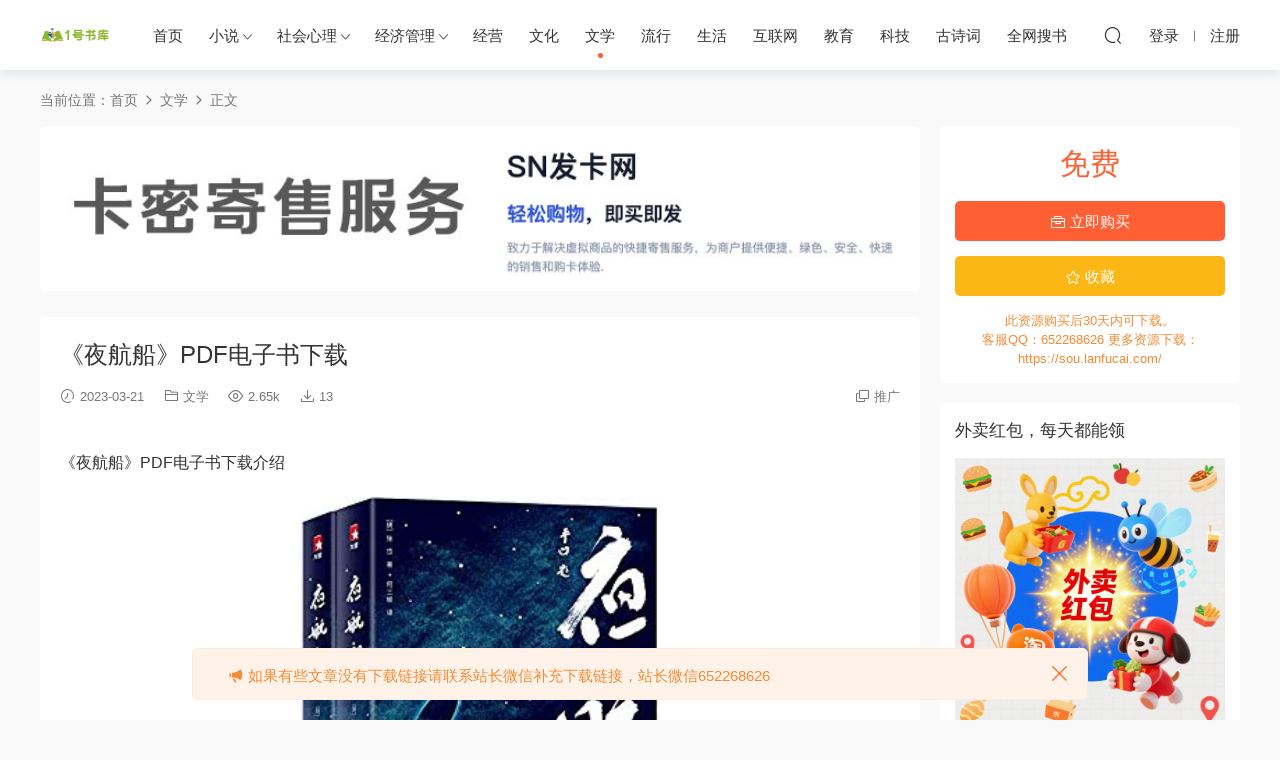

--- FILE ---
content_type: text/html; charset=UTF-8
request_url: https://1.lanfucai.com/1174
body_size: 9513
content:
<!DOCTYPE HTML>
<html lang="zh-CN">
<head>
  <meta charset="UTF-8">
  <meta http-equiv="X-UA-Compatible" content="IE=edge,chrome=1">
  <meta name="viewport" content="width=device-width,minimum-scale=1.0,maximum-scale=1.0,user-scalable=no"/>
  <meta name="apple-mobile-web-app-title" content="1号书库">
  <meta http-equiv="Cache-Control" content="no-siteapp">
    <title>《夜航船》PDF电子书下载-1号书库提供PDF电子书下载｜TXT全集电子书｜Kindle电子书免费下载网站</title>
  <meta name="keywords" content="文化,电子书下载,文学">
  <meta name="description" content="《夜航船》不是高深莫测的古书，而是用浅白的文言讲说的四千多个文化段子，绝大多数是作为一个正常人，或者往雅处说，作为一个有文化的人，必须知道的社科知识。极少量虽然可以说有荒诞不经的意味，但作为古人的情趣笑谈也尝不......">
    <link rel="shortcut icon" href="/favicon.ico">
  <meta name='robots' content='max-image-preview:large, index, follow' />
<meta name="keywords" content="文化,电子书下载" />
<meta name="description" content="《夜航船》不是高深莫测的古书，而是用浅白的文言讲说的四千多个文化段子，绝大多数是作为一个正常人，或者往雅处说，作为一个有文化的人，必须知道的社科知识。极少量虽然可以说有荒诞不经的意味，但作为古人的情趣笑谈也尝不......" />
<style id='classic-theme-styles-inline-css' type='text/css'>
/*! This file is auto-generated */
.wp-block-button__link{color:#fff;background-color:#32373c;border-radius:9999px;box-shadow:none;text-decoration:none;padding:calc(.667em + 2px) calc(1.333em + 2px);font-size:1.125em}.wp-block-file__button{background:#32373c;color:#fff;text-decoration:none}
</style>
<link rel='stylesheet' id='modown-font-css' href='https://1.lanfucai.com/wp-content/themes/modown/static/css/fonts.css?ver=9.03' type='text/css' media='screen' />
<link rel='stylesheet' id='modown-base-css' href='https://1.lanfucai.com/wp-content/themes/modown/static/css/base.css?ver=9.03' type='text/css' media='screen' />
<script type="text/javascript" src="https://1.lanfucai.com/wp-includes/js/jquery/jquery.min.js?ver=3.7.1" id="jquery-core-js"></script>
<script type="text/javascript" src="https://1.lanfucai.com/wp-includes/js/jquery/jquery-migrate.min.js?ver=3.4.1" id="jquery-migrate-js"></script>
<link rel="https://api.w.org/" href="https://1.lanfucai.com/wp-json/" /><link rel="alternate" type="application/json" href="https://1.lanfucai.com/wp-json/wp/v2/posts/1174" /><style id="erphpdown-custom"></style>
  <script async src="https://pagead2.googlesyndication.com/pagead/js/adsbygoogle.js?client=ca-pub-1901698277954899"
     crossorigin="anonymous"></script>

<script>
(function(){
var el = document.createElement("script");
el.src = "https://lf1-cdn-tos.bytegoofy.com/goofy/ttzz/push.js?484660480c3fae88a665e57bc2d8d299946e84e49c2771df9577887d1712091d8a24d2f724c31ebe20c1e4e6fba6d91caf576100b02a2870c72f38fc574066fef065d152c73bf1cbb2ebad3b5b5265d8";
el.id = "ttzz";
var s = document.getElementsByTagName("script")[0];
s.parentNode.insertBefore(el, s);
})(window)
</script>  <script>var $ = jQuery;</script>
  <style>
  :root{--theme-color: #ff5f33;--theme-color2: #ff5f33;--theme-radius: 5px;}    .article-content .gallery-item > a, .article-content .gallery-item .img{width:100%;height:0;position: relative;padding-bottom: 100%;display: block;}
    .article-content .gallery-item img{width:100%;height:100%;position: absolute;}
    .article-content .blocks-gallery-grid .blocks-gallery-item figure{width:100%;height:0;position: relative;padding-bottom: 100%;display: block;}
    .article-content .blocks-gallery-grid .blocks-gallery-item img{width:100%;height:100%;position: absolute;}
      .erphpdown-box, .erphpdown, .article-content .erphpdown-content-vip{background: transparent !important;border: 2px dashed var(--theme-color);}
    .erphpdown-box .erphpdown-title{display: inline-block;}
  .logo{width:70px;}@media (max-width: 1024px){.logo, .logo a {width: 60px;height: 60px;}}@media (max-width: 768px){}@media (max-width:480px){}</style></head>
<body class="post-template-default single single-post postid-1174 single-format-standard">
<header class="header">
  <div class="container clearfix">
        <div class="logo">      <a style="background-image:url(/img/logo2.png)" href="https://1.lanfucai.com" title="1号书库">1号书库</a>
      </div>
    <ul class="nav-main">
      <li id="menu-item-15" class="menu-item menu-item-type-custom menu-item-object-custom menu-item-home menu-item-15"><a href="http://1.lanfucai.com/">首页</a></li>
<li id="menu-item-1482" class="menu-item menu-item-type-taxonomy menu-item-object-category menu-item-has-children menu-item-1482"><a href="https://1.lanfucai.com/xiao-shuo">小说</a>
<ul class="sub-menu">
	<li id="menu-item-1485" class="menu-item menu-item-type-taxonomy menu-item-object-category menu-item-1485"><a href="https://1.lanfucai.com/xiao-shuo/wx">武侠</a></li>
	<li id="menu-item-1483" class="menu-item menu-item-type-taxonomy menu-item-object-category menu-item-1483"><a href="https://1.lanfucai.com/xiao-shuo/xx-xiao-shuo">修真仙侠</a></li>
	<li id="menu-item-1486" class="menu-item menu-item-type-taxonomy menu-item-object-category menu-item-1486"><a href="https://1.lanfucai.com/xiao-shuo/xh-xiao-shuo">玄幻魔法</a></li>
	<li id="menu-item-1484" class="menu-item menu-item-type-taxonomy menu-item-object-category menu-item-1484"><a href="https://1.lanfucai.com/xiao-shuo/xuanyi">悬疑</a></li>
	<li id="menu-item-1487" class="menu-item menu-item-type-taxonomy menu-item-object-category menu-item-1487"><a href="https://1.lanfucai.com/xiao-shuo/yan-qing-chuan-yue">言情穿越</a></li>
</ul>
</li>
<li id="menu-item-2082" class="menu-item menu-item-type-taxonomy menu-item-object-category menu-item-has-children menu-item-2082"><a href="https://1.lanfucai.com/shxl">社会心理</a>
<ul class="sub-menu">
	<li id="menu-item-2083" class="menu-item menu-item-type-taxonomy menu-item-object-category menu-item-2083"><a href="https://1.lanfucai.com/shxl/zjzx">宗教哲学</a></li>
	<li id="menu-item-2084" class="menu-item menu-item-type-taxonomy menu-item-object-category menu-item-2084"><a href="https://1.lanfucai.com/shxl/xinli">心理书籍</a></li>
	<li id="menu-item-2085" class="menu-item menu-item-type-taxonomy menu-item-object-category menu-item-2085"><a href="https://1.lanfucai.com/shxl/cglz">成功励志</a></li>
	<li id="menu-item-2086" class="menu-item menu-item-type-taxonomy menu-item-object-category menu-item-2086"><a href="https://1.lanfucai.com/shxl/jyks">教育考试</a></li>
	<li id="menu-item-2087" class="menu-item menu-item-type-taxonomy menu-item-object-category menu-item-2087"><a href="https://1.lanfucai.com/shxl/shkx">社会科学</a></li>
</ul>
</li>
<li id="menu-item-2088" class="menu-item menu-item-type-taxonomy menu-item-object-category menu-item-has-children menu-item-2088"><a href="https://1.lanfucai.com/jingji">经济管理</a>
<ul class="sub-menu">
	<li id="menu-item-2089" class="menu-item menu-item-type-taxonomy menu-item-object-category menu-item-2089"><a href="https://1.lanfucai.com/jingji/scyx">市场营销</a></li>
	<li id="menu-item-2090" class="menu-item menu-item-type-taxonomy menu-item-object-category menu-item-2090"><a href="https://1.lanfucai.com/jingji/lc">投资理财</a></li>
	<li id="menu-item-2091" class="menu-item menu-item-type-taxonomy menu-item-object-category menu-item-2091"><a href="https://1.lanfucai.com/jingji/glsj">管理书籍</a></li>
	<li id="menu-item-2092" class="menu-item menu-item-type-taxonomy menu-item-object-category menu-item-2092"><a href="https://1.lanfucai.com/jingji/jjjr">经济金融</a></li>
</ul>
</li>
<li id="menu-item-28" class="menu-item menu-item-type-taxonomy menu-item-object-category menu-item-28"><a href="https://1.lanfucai.com/jingying">经营</a></li>
<li id="menu-item-23" class="menu-item menu-item-type-taxonomy menu-item-object-category menu-item-23"><a href="https://1.lanfucai.com/wenhua">文化</a></li>
<li id="menu-item-24" class="menu-item menu-item-type-taxonomy menu-item-object-category current-post-ancestor current-menu-parent current-post-parent menu-item-24"><a href="https://1.lanfucai.com/wenxue">文学</a></li>
<li id="menu-item-25" class="menu-item menu-item-type-taxonomy menu-item-object-category menu-item-25"><a href="https://1.lanfucai.com/liuxing">流行</a></li>
<li id="menu-item-26" class="menu-item menu-item-type-taxonomy menu-item-object-category menu-item-26"><a href="https://1.lanfucai.com/shenghuo">生活</a></li>
<li id="menu-item-21" class="menu-item menu-item-type-taxonomy menu-item-object-category menu-item-21"><a href="https://1.lanfucai.com/hulianwang">互联网</a></li>
<li id="menu-item-22" class="menu-item menu-item-type-taxonomy menu-item-object-category menu-item-22"><a href="https://1.lanfucai.com/jiaoyu">教育</a></li>
<li id="menu-item-27" class="menu-item menu-item-type-taxonomy menu-item-object-category menu-item-27"><a href="https://1.lanfucai.com/eji">科技</a></li>
<li id="menu-item-2339" class="menu-item menu-item-type-custom menu-item-object-custom menu-item-2339"><a href="https://gushi.mymzf.com/">古诗词</a></li>
<li id="menu-item-2358" class="menu-item menu-item-type-custom menu-item-object-custom menu-item-2358"><a href="https://so.mympay.top/">全网搜书</a></li>
    </ul>
        <ul class="nav-right">
                                    <li class="nav-search">
        <a href="javascript:;" class="search-loader" title="搜索"><i class="icon icon-search"></i></a>
      </li>
                    <li class="nav-login no"><a href="https://1.lanfucai.com/login?redirect_to=https://1.lanfucai.com/1174" class="signin-loader" rel="nofollow"><i class="icon icon-user"></i><span>登录</span></a><b class="nav-line"></b><a href="https://1.lanfucai.com/login?action=register&redirect_to=https://1.lanfucai.com/1174" class="signup-loader" rel="nofollow"><span>注册</span></a></li>
                    <li class="nav-button"><a href="javascript:;" class="nav-loader"><i class="icon icon-menu"></i></a></li>
          </ul>
  </div>
</header>
<div class="search-wrap">
  <div class="container search-wrap-container">
    <form action="https://1.lanfucai.com/" class="search-form" method="get">
            <input autocomplete="off" class="search-input" name="s" placeholder="输入关键字回车" type="text">
      <button class="search-btn" type="submit"><i class="icon icon-search"></i>搜索</button>
      <i class="icon icon-close"></i>
      <input type="hidden" name="cat" class="search-cat-val">
          </form>
  </div>
</div><div class="main">
		<div class="container clearfix">
				<div class="breadcrumbs">当前位置：<span><a href="https://1.lanfucai.com/" itemprop="url"><span itemprop="title">首页</span></a></span> <span class="sep"><i class="dripicons dripicons-chevron-right"></i></span> <span><a href="https://1.lanfucai.com/wenxue" itemprop="url"><span itemprop="title">文学</span></a></span> <span class="sep"><i class="dripicons dripicons-chevron-right"></i></span> <span class="current">正文</span></div>						<div class="content-wrap">
	    	<div class="content">
	    		<div class="modown-ad" ><a href="https://www.snfaka.com/" target="_blank" ><img src="https://lanfucai.com/img/gg/kamijishou.jpeg" style="vertical-align: inherit; width: 100%;box-sizing:border-box;max-width: 100% !important;" alt="卡密寄售" draggable="false" data-ratio="0.1875" data-w="800"/></a></div>	    			    			    			    		<article class="single-content">
		    		<div class="article-header">	<h1 class="article-title">《夜航船》PDF电子书下载</h1>
	<div class="article-meta">
				<span class="item"><i class="icon icon-time"></i> 2023-03-21</span>		<span class="item item-cats"><i class="icon icon-cat"></i> <a href="https://1.lanfucai.com/wenxue">文学</a></span>		<span class="item"><i class="icon icon-eye"></i> 2.65k</span>		<span class="item"><i class="icon icon-download"></i> 13</span>				<span class="item right"><i class="icon icon-copy"></i> <a href="javascript:;" class="article-aff" >推广</a></span>	</div>
</div>		    		<div class="article-content clearfix">
		    					    					    					    					    						    						    						    						    			<p><!--random-paragraphs--><br />
《夜航船》PDF电子书下载介绍<br />
<!--/random-paragraphs--><div id="attachment_1175" style="width: 372px" class="wp-caption aligncenter"><img fetchpriority="high" decoding="async" aria-describedby="caption-attachment-1175" class="aligncenter size-full wp-image-1175" src="https://1.lanfucai.com/wp-content/uploads/2021/04/1619789438-f0f77ea8621d860.jpg" width="362" height="362" title="%title插图%num" alt="%title插图%num" /><p id="caption-attachment-1175" class="wp-caption-text">《夜航船》PDF电子书下载</p></div></p>
<p>PDF电子书：<strong>夜航船</strong></p>
<p>PDF电子书作者：张岱</p>
<p>出书社：四川文艺出书社</p>
<p>出书年：2005年</p>
<p>PDF书籍页数：410</p>
<p>ISBN：9787541114748</p>
<h2>内容简介：</h2>
<p>《夜航船》不是高深莫测的古书，而是用浅白的文言讲说的四千多个文明段子，绝大多数是作为一个正常人，或者往雅处说，作为一个有文明的人，有必要知道的社科知识。极少量虽然可以说有荒诞不经的意味，但作为古人的情味笑谈也尝不可以看看。 全国学识，惟夜航船中最难对付。盖村夫俗子，其学识皆预先备办，如瀛洲十八学士、云台二十八将之类，稍差其名字，辄掩口笑之。彼盖不知十八学士、二十八将，虽失记其名字，实无害寺学识文理，而反谓参差一人，则可耻孰甚。故道听途说，只办口头数十个名氏，便为博学才子矣。余因想吾八越，惟余姚风俗，后生小子无不读书，及至二十无成，然后习为手艺。故凡百工贱业，其《性理》、《纲鉴》，皆全部烂熟。偶问及一事，则人名、官爵、年号、地方枚举之，未尝少错。学识之富，真是两脚书厨，而其无益于文理考校，与彼目不识丁之人无以异也。或曰：信如此言，则古人名字总不必记忆矣。余曰：否则，名字有不关于文理，不记无妨，如八元、八恺、厨、俊、顾、及之类是也；有关于文理者，不可不记，如四岳、三老、臧彀、徐夫人之类是也。昔有一僧人，与一士子同宿夜航船。士子高谈阔论，僧畏慑，拳足而睡。僧人听其语有破绽，乃曰：请问相公，澹台灭明是一个人、两个人？士子曰：是两个人。僧曰：这等尧舜是一个人、两个人？士子曰：自然是一个人。僧乃笑曰：这等说起来，且待小僧人伸伸脚。余所记载，皆眼前极肤浅这事，吾辈聊且记取，但勿使僧人伸脚则可已矣。故即命期名曰《夜航船》。古剑陶庵老人张岱书。</p>
<p>&nbsp;</p>
<p>&nbsp;</p>
<h2>作者简介：</h2>
<p>张岱是明代历史学家、诗人，绝代散文家，浙江绍兴人，生于1597年，卒于1679年，字宗子，别号陶庵，又号蝶庵居士。</p>
<p>&nbsp;</p>
<h2></h2>
<p><!--random-paragraphs--><br />
这里是1号书库，欢迎您来这里免费下载电子书！<br />
免责声明：电子书仅供大家学习交流，禁止商业用途，如需删除请留言。<br />
如果链接失效不再补发链接，需要资源请联系小编获取。<br />
小编微信：652268626<br />
如果需要其他同类型书籍，请留言书名及作者！<br />
<!--/random-paragraphs--></p>
<fieldset class="erphpdown erphpdown-default" id="erphpdown"><legend>资源下载（密码：Lanfucai）</legend>此资源仅限注册用户下载，请先<a href="https://1.lanfucai.com/wp-login.php" class="erphp-login-must">登录</a><div class="erphpdown-tips">客服QQ：652268626
更多资源下载：https://sou.lanfucai.com/</div></fieldset>			    						    						    					    		<style>.erphpdown-box, .erphpdown-box + .article-custom-metas{display:block;}</style><div class="erphpdown-box"><span class="erphpdown-title">资源下载（密码：Lanfucai）</span><div class="erphpdown-con clearfix"><div class="erphpdown-price">下载价格<span>免费</span></div><div class="erphpdown-cart"><a href="javascript:;" class="down signin-loader">立即购买</a></div></div><div class="tips2">此资源购买后30天内可下载。客服QQ：652268626
更多资源下载：https://sou.lanfucai.com/</div></div>			    					    				    					            </div>
		    			<div class="article-act">
						<a href="javascript:;" class="article-collect signin-loader" title="收藏"><i class="icon icon-star"></i> <span>0</span></a>
							<a href="javascript:;" class="article-zan" data-id="1174"><i class="icon icon-zan"></i> <span>0</span></a>
		</div>
		            <div class="article-tags"><a href="https://1.lanfucai.com/tag/11" rel="tag">文化</a><a href="https://1.lanfucai.com/tag/380" rel="tag">电子书下载</a></div>					<div class="article-shares"><a href="javascript:;" data-url="https://1.lanfucai.com/1174" class="share-weixin"><i class="icon icon-weixin"></i></a><a data-share="qzone" class="share-qzone" data-url="https://1.lanfucai.com/1174"><i class="icon icon-qzone"></i></a><a data-share="weibo" class="share-tsina" data-url="https://1.lanfucai.com/1174"><i class="icon icon-weibo"></i></a><a data-share="qq" class="share-sqq" data-url="https://1.lanfucai.com/1174"><i class="icon icon-qq"></i></a><a data-share="douban" class="share-douban" data-url="https://1.lanfucai.com/1174"><i class="icon icon-douban"></i></a></div>	            </article>
	            	            	            <nav class="article-nav">
	                <span class="article-nav-prev">上一篇<br><a href="https://1.lanfucai.com/1157" rel="prev">《现代营养学》PDF电子书下载</a></span>
	                <span class="article-nav-next">下一篇<br><a href="https://1.lanfucai.com/1170" rel="next">《寻羊冒险记》PDF电子书下载</a></span>
	            </nav>
	            	            <div class="modown-ad" ><script async src="https://pagead2.googlesyndication.com/pagead/js/adsbygoogle.js?client=ca-pub-1901698277954899"
     crossorigin="anonymous"></script>
<ins class="adsbygoogle"
     style="display:block; text-align:center;"
     data-ad-layout="in-article"
     data-ad-format="fluid"
     data-ad-client="ca-pub-1901698277954899"
     data-ad-slot="8200991200"></ins>
<script>
     (adsbygoogle = window.adsbygoogle || []).push({});
</script></div>	            <div class="single-related"><h3 class="related-title"><i class="icon icon-related"></i> 猜你喜欢</h3><div class="grids relateds clearfix"><div class="post grid"  data-id="2348">
    <div class="img">
        <a href="https://1.lanfucai.com/2348" title="地球上最伟大的表演：进化的证据" target="_blank" rel="bookmark">
        <img  src="https://1.lanfucai.com/wp-content/uploads/2025/05/22093937556.jpg" class="thumb" alt="地球上最伟大的表演：进化的证据">
                </a>
            </div>

    <div class="cat"><a href="https://1.lanfucai.com/wenxue">文学</a></div>
    
    <h3 itemprop="name headline"><a itemprop="url" rel="bookmark" href="https://1.lanfucai.com/2348" title="地球上最伟大的表演：进化的证据" target="_blank">地球上最伟大的表演：进化的证据</a></h3>

        <div class="excerpt">
地球上最巨大的扮演：进化的证据介绍


 	作者：[英] 理查德·道金斯
 	格式...</div>
    <div class="grid-meta">
        <span class="time"><i class="icon icon-time"></i> 2025-05-22</span><span class="views"><i class="icon icon-eye"></i> 220</span><span class="comments"><i class="icon icon-comment"></i> 0</span><span class="downs"><i class="icon icon-download"></i> 0</span><span class="price"><span class="fee"><i class="icon icon-money"></i> 1.9</span></span>    </div>

    
        </div><div class="post grid"  data-id="2344">
    <div class="img">
        <a href="https://1.lanfucai.com/2344" title="动物生活史" target="_blank" rel="bookmark">
        <img  src="https://1.lanfucai.com/wp-content/uploads/2025/05/22092643355.jpg" class="thumb" alt="动物生活史">
                </a>
            </div>

    <div class="cat"><a href="https://1.lanfucai.com/wenxue">文学</a></div>
    
    <h3 itemprop="name headline"><a itemprop="url" rel="bookmark" href="https://1.lanfucai.com/2344" title="动物生活史" target="_blank">动物生活史</a></h3>

        <div class="excerpt">
动物生活史介绍

 	作者：〔英〕汤姆森
 	格局：azw3
 	语言：简体中文
 	...</div>
    <div class="grid-meta">
        <span class="time"><i class="icon icon-time"></i> 2025-05-22</span><span class="views"><i class="icon icon-eye"></i> 232</span><span class="comments"><i class="icon icon-comment"></i> 0</span><span class="downs"><i class="icon icon-download"></i> 7</span><span class="price"><span class="fee free-tag">免费</span></span>    </div>

    
    <span class="vip-tag free-tag"><i>免费</i></span>    </div><div class="post grid"  data-id="2342">
    <div class="img">
        <a href="https://1.lanfucai.com/2342" title="硅谷工程师爸爸的超强思维训练课" target="_blank" rel="bookmark">
        <img  src="https://1.lanfucai.com/wp-content/uploads/2025/05/22092423141.jpg" class="thumb" alt="硅谷工程师爸爸的超强思维训练课">
                </a>
            </div>

    <div class="cat"><a href="https://1.lanfucai.com/jiaoyu">教育</a> · <a href="https://1.lanfucai.com/wenxue">文学</a></div>
    
    <h3 itemprop="name headline"><a itemprop="url" rel="bookmark" href="https://1.lanfucai.com/2342" title="硅谷工程师爸爸的超强思维训练课" target="_blank">硅谷工程师爸爸的超强思维训练课</a></h3>

        <div class="excerpt">
硅谷工程师爸爸的超强思维训练课介绍
本书介绍了怎么运用亲子互动活动、思想导...</div>
    <div class="grid-meta">
        <span class="time"><i class="icon icon-time"></i> 2025-05-22</span><span class="views"><i class="icon icon-eye"></i> 212</span><span class="comments"><i class="icon icon-comment"></i> 0</span><span class="downs"><i class="icon icon-download"></i> 2</span><span class="price"><span class="fee free-tag">免费</span></span>    </div>

    
    <span class="vip-tag free-tag"><i>免费</i></span>    </div><div class="post grid"  data-id="778">
    <div class="img">
        <a href="https://1.lanfucai.com/778" title="4TB epubee电子书库打包下载" target="_blank" rel="bookmark">
        <img  src="https://1.lanfucai.com/wp-content/uploads/2020/11/1606644426-d2f72f859b9d638.jpg" class="thumb" alt="4TB epubee电子书库打包下载">
                </a>
            </div>

    <div class="cat"><a href="https://1.lanfucai.com/hulianwang">互联网</a> · <a href="https://1.lanfucai.com/jiaoyu">教育</a> · <a href="https://1.lanfucai.com/wenhua">文化</a> · <a href="https://1.lanfucai.com/wenxue">文学</a> · <a href="https://1.lanfucai.com/liuxing">流行</a> · <a href="https://1.lanfucai.com/shenghuo">生活</a> · <a href="https://1.lanfucai.com/eji">科技</a> · <a href="https://1.lanfucai.com/jingying">经营</a></div>
    
    <h3 itemprop="name headline"><a itemprop="url" rel="bookmark" href="https://1.lanfucai.com/778" title="4TB epubee电子书库打包下载" target="_blank">4TB epubee电子书库打包下载</a></h3>

        <div class="excerpt">
4TB epubee电子书库打包下载介绍
个人有收集电子书的爱好，所以收集了许多许多...</div>
    <div class="grid-meta">
        <span class="time"><i class="icon icon-time"></i> 2023-07-11</span><span class="views"><i class="icon icon-eye"></i> 1.56w</span><span class="comments"><i class="icon icon-comment"></i> 0</span><span class="downs"><i class="icon icon-download"></i> 6</span><span class="price"><span class="fee"><i class="icon icon-money"></i> 38</span></span>    </div>

    
        </div><div class="post grid"  data-id="1476">
    <div class="img">
        <a href="https://1.lanfucai.com/1476" title="《流亡与独立王国》EPUB/MOBI/AZW3格式kindle电子书" target="_blank" rel="bookmark">
        <img  src="https://1.lanfucai.com/wp-content/uploads/2022/10/2022100809263975.png" class="thumb" alt="《流亡与独立王国》EPUB/MOBI/AZW3格式kindle电子书">
                </a>
            </div>

    <div class="cat"><a href="https://1.lanfucai.com/wenxue">文学</a></div>
    
    <h3 itemprop="name headline"><a itemprop="url" rel="bookmark" href="https://1.lanfucai.com/1476" title="《流亡与独立王国》EPUB/MOBI/AZW3格式kindle电子书" target="_blank">《流亡与独立王国》EPUB/MOBI/AZW3格式kindle电子书</a></h3>

        <div class="excerpt">
《流亡与独立王国》EPUB/MOBI/AZW3格式kindle电子书介绍


书名：逃亡与独立...</div>
    <div class="grid-meta">
        <span class="time"><i class="icon icon-time"></i> 2023-03-21</span><span class="views"><i class="icon icon-eye"></i> 1.21k</span><span class="comments"><i class="icon icon-comment"></i> 0</span><span class="downs"><i class="icon icon-download"></i> 14</span><span class="price"><span class="fee free-tag">免费</span></span>    </div>

    
    <span class="vip-tag free-tag"><i>免费</i></span>    </div><div class="post grid"  data-id="1474">
    <div class="img">
        <a href="https://1.lanfucai.com/1474" title="《解剖课》免费EPUB/MOBI/AZW3格式kindle电子书下载" target="_blank" rel="bookmark">
        <img  src="https://1.lanfucai.com/wp-content/uploads/2022/10/2022100809242314.png" class="thumb" alt="《解剖课》免费EPUB/MOBI/AZW3格式kindle电子书下载">
                </a>
            </div>

    <div class="cat"><a href="https://1.lanfucai.com/wenxue">文学</a></div>
    
    <h3 itemprop="name headline"><a itemprop="url" rel="bookmark" href="https://1.lanfucai.com/1474" title="《解剖课》免费EPUB/MOBI/AZW3格式kindle电子书下载" target="_blank">《解剖课》免费EPUB/MOBI/AZW3格式kindle电子书下载</a></h3>

        <div class="excerpt">
《解剖课》免费EPUB/MOBI/AZW3格式kindle电子书下载介绍


书名：解剖课

...</div>
    <div class="grid-meta">
        <span class="time"><i class="icon icon-time"></i> 2023-03-21</span><span class="views"><i class="icon icon-eye"></i> 2.71k</span><span class="comments"><i class="icon icon-comment"></i> 0</span><span class="downs"><i class="icon icon-download"></i> 11</span><span class="price"><span class="fee free-tag">免费</span></span>    </div>

    
    <span class="vip-tag free-tag"><i>免费</i></span>    </div></div></div>	            <div class="single-comment">
	<h3 class="comments-title" id="comments">
		<i class="icon icon-comments"></i> 评论<small>0</small>
	</h3>
	<div id="respond" class="comments-respond no_webshot">
				<div class="comment-signarea">请先 <a href="javascript:;" class="signin-loader">登录</a></div>
			</div>
	</div>



	            <div class="modown-ad" ><script async src="https://pagead2.googlesyndication.com/pagead/js/adsbygoogle.js?client=ca-pub-1901698277954899"
     crossorigin="anonymous"></script>
<ins class="adsbygoogle"
     style="display:block; text-align:center;"
     data-ad-layout="in-article"
     data-ad-format="fluid"
     data-ad-client="ca-pub-1901698277954899"
     data-ad-slot="8200991200"></ins>
<script>
     (adsbygoogle = window.adsbygoogle || []).push({});
</script></div>	    	</div>
	    </div>
		<aside class="sidebar">
	<div class="theiaStickySidebar">
	<div class="widget widget-erphpdown"><div class="item price"><span>免费</span></div><a href="javascript:;" class="down signin-loader"><i class="icon icon-work"></i> 立即购买</a><div class="demos"><a href="javascript:;" class="demo-item signin-loader"><i class="icon icon-star"></i> 收藏</a></div><div class="tips">此资源购买后30天内可下载。<br>客服QQ：652268626
更多资源下载：https://sou.lanfucai.com/</div></div>
	<div class="widget widget_media_image"><h3>外卖红包，每天都能领</h3><div style="width: 1338px" class="wp-caption alignnone"><a href="https://sou.lanfucai.com/wmhb/"><img width="1328" height="1328" src="https://1.lanfucai.com/wp-content/uploads/2025/08/08083543153.jpg" class="image wp-image-2365  attachment-full size-full" alt="外卖红包" style="max-width: 100%; height: auto;" decoding="async" loading="lazy" /></a><p class="wp-caption-text">外卖红包</p></div></div><div class="widget widget_categories"><h3>分类目录</h3>
			<ul>
					<li class="cat-item cat-item-8"><a href="https://1.lanfucai.com/hulianwang">互联网</a>
</li>
	<li class="cat-item cat-item-50"><a href="https://1.lanfucai.com/xiao-shuo/xx-xiao-shuo">修真仙侠</a>
</li>
	<li class="cat-item cat-item-79"><a href="https://1.lanfucai.com/lishi">历史</a>
</li>
	<li class="cat-item cat-item-88"><a href="https://1.lanfucai.com/shxl/zjzx">宗教哲学</a>
</li>
	<li class="cat-item cat-item-12"><a href="https://1.lanfucai.com/xiao-shuo">小说</a>
</li>
	<li class="cat-item cat-item-102"><a href="https://1.lanfucai.com/jingji/scyx">市场营销</a>
</li>
	<li class="cat-item cat-item-82"><a href="https://1.lanfucai.com/shxl/xinli">心理书籍</a>
</li>
	<li class="cat-item cat-item-115"><a href="https://1.lanfucai.com/xiao-shuo/xuanyi">悬疑</a>
</li>
	<li class="cat-item cat-item-96"><a href="https://1.lanfucai.com/shxl/cglz">成功励志</a>
</li>
	<li class="cat-item cat-item-49"><a href="https://1.lanfucai.com/jingji/lc">投资理财</a>
</li>
	<li class="cat-item cat-item-7"><a href="https://1.lanfucai.com/jiaoyu">教育</a>
</li>
	<li class="cat-item cat-item-349"><a href="https://1.lanfucai.com/shxl/jyks">教育考试</a>
</li>
	<li class="cat-item cat-item-3"><a href="https://1.lanfucai.com/wenhua">文化</a>
</li>
	<li class="cat-item cat-item-1"><a href="https://1.lanfucai.com/wenxue">文学</a>
</li>
	<li class="cat-item cat-item-47"><a href="https://1.lanfucai.com/xiao-shuo/wx">武侠</a>
</li>
	<li class="cat-item cat-item-2"><a href="https://1.lanfucai.com/liuxing">流行</a>
</li>
	<li class="cat-item cat-item-44"><a href="https://1.lanfucai.com/xiao-shuo/xh-xiao-shuo">玄幻魔法</a>
</li>
	<li class="cat-item cat-item-4"><a href="https://1.lanfucai.com/shenghuo">生活</a>
</li>
	<li class="cat-item cat-item-81"><a href="https://1.lanfucai.com/shxl">社会心理</a>
</li>
	<li class="cat-item cat-item-99"><a href="https://1.lanfucai.com/shxl/shkx">社会科学</a>
</li>
	<li class="cat-item cat-item-6"><a href="https://1.lanfucai.com/eji">科技</a>
</li>
	<li class="cat-item cat-item-104"><a href="https://1.lanfucai.com/jingji/glsj">管理书籍</a>
</li>
	<li class="cat-item cat-item-80"><a href="https://1.lanfucai.com/jingji">经济管理</a>
</li>
	<li class="cat-item cat-item-103"><a href="https://1.lanfucai.com/jingji/jjjr">经济金融</a>
</li>
	<li class="cat-item cat-item-5"><a href="https://1.lanfucai.com/jingying">经营</a>
</li>
	<li class="cat-item cat-item-75"><a href="https://1.lanfucai.com/xiao-shuo/yan-qing-chuan-yue">言情穿越</a>
</li>
			</ul>

			</div>	</div>	    
</aside>	</div>
</div>
<footer class="footer">
	<div class="container">
	    		<div class="footer-widgets">
	    	<div class="footer-widget widget_search"><form role="search" method="get" id="searchform" class="searchform" action="https://1.lanfucai.com/">
				<div>
					<label class="screen-reader-text" for="s">搜索：</label>
					<input type="text" value="" name="s" id="s" />
					<input type="submit" id="searchsubmit" value="搜索" />
				</div>
			</form></div>	    </div>
	    	    	    <div class="copyright"><p>1号书库 本站所有资源来源于网络如有侵权<a href="lanfucail@qq.com">联系删除</a></p>
</div>
	</div>
</footer>



<div class="sitetips sitetips-default">
	<i class="icon icon-horn"></i> 如果有些文章没有下载链接请联系站长微信补充下载链接，站长微信652268626<a href="javascript:;" class="close"><i class="icon icon-close"></i></a>
</div>


<div class="sign">			
	<div class="sign-mask"></div>			
	<div class="sign-box">	
				
		<div class="sign-tips"></div>			
		<form id="sign-in">  
		    <div class="form-item" style="text-align:center"><a href="https://1.lanfucai.com"><img class="logo-login" src="/img/logo2.png" alt="1号书库"></a></div>
			<div class="form-item"><input type="text" name="user_login" class="form-control" id="user_login" placeholder="用户名/邮箱"><i class="icon icon-user"></i></div>			
			<div class="form-item"><input type="password" name="password" class="form-control" id="user_pass" placeholder="密码"><i class="icon icon-lock"></i></div>		
				
			<div class="sign-submit">			
				<input type="button" class="btn signinsubmit-loader" name="submit" value="登录">  			
				<input type="hidden" name="action" value="signin">			
			</div>			
			<div class="sign-trans">没有账号？<a href="javascript:;" class="erphp-reg-must">注册</a>&nbsp;&nbsp;<a href="https://1.lanfucai.com/login?action=password&redirect_to=https://1.lanfucai.com/1174" rel="nofollow" target="_blank">忘记密码？</a></div>		
			<div class="sign-social"><h2>社交账号快速登录</h2><a href="https://1.lanfucai.com/oauth/socialogin?act=login&type=wx&rurl=https://1.lanfucai.com/1174" rel="nofollow" class="login-weixin"><i class="icon icon-weixin"></i></a></div>				
		</form>	
				
		<form id="sign-up" style="display: none;"> 	
		    <div class="form-item" style="text-align:center"><a href="https://1.lanfucai.com"><img class="logo-login" src="/img/logo2.png" alt="1号书库"></a></div>			
		    	
			<div class="form-item"><input type="text" name="name" class="form-control" id="user_register" placeholder="用户名"><i class="icon icon-user"></i></div>			
			<div class="form-item"><input type="email" name="email" class="form-control" id="user_email" placeholder="邮箱"><i class="icon icon-mail"></i></div>		
			<div class="form-item"><input type="password" name="password2" class="form-control" id="user_pass2" placeholder="密码"><i class="icon icon-lock"></i></div>
				
			<div class="sign-submit">			
				<input type="button" class="btn signupsubmit-loader" name="submit" value="注册">  			
				<input type="hidden" name="action" value="signup">  	
							
			</div>			
			<div class="sign-trans">已有账号？ <a href="javascript:;" class="modown-login-must">登录</a></div>	
				
			<div class="sign-social"><h2>社交账号快速登录</h2><a href="https://1.lanfucai.com/oauth/socialogin?act=login&type=wx&rurl=https://1.lanfucai.com/1174" rel="nofollow" class="login-weixin"><i class="icon icon-weixin"></i></a></div>							
		</form>	
			
					
	</div>			
</div>
<script>
	window._MBT = {uri: 'https://1.lanfucai.com/wp-content/themes/modown', child: 'https://1.lanfucai.com/wp-content/themes/modown', urc: 'https://1.lanfucai.com/wp-content/themes/modown', uru: 'https://1.lanfucai.com/wp-content/themes/modown', url:'https://1.lanfucai.com', urg: 'https://1.lanfucai.com/wp-content/themes/modown', url:'https://1.lanfucai.com',usr: 'https://1.lanfucai.com/user', roll: [], admin_ajax: 'https://1.lanfucai.com/wp-admin/admin-ajax.php', erphpdown: 'https://1.lanfucai.com/wp-content/plugins/erphpdown/', image: '0.6316', hanimated: '0', fancybox: '1', anchor: '0', loading: '', nav: '0', iframe: '0', video_full: '0'};</script>
<script>window._ERPHPDOWN = {"uri":"https://1.lanfucai.com/wp-content/plugins/erphpdown", "payment": "1", "wppay": "scan", "author": "mobantu"}</script>
<script type="text/javascript" id="erphpdown-js-extra">
/* <![CDATA[ */
var _ERPHP = {"ajaxurl":"https:\/\/1.lanfucai.com\/wp-admin\/admin-ajax.php"};
var erphpdown_ajax_url = "https:\/\/1.lanfucai.com\/wp-admin\/admin-ajax.php";
/* ]]> */
</script>
<script type="text/javascript" src="https://1.lanfucai.com/wp-content/plugins/erphpdown/static/erphpdown.js?ver=14.0" id="erphpdown-js"></script>
<script type="text/javascript" src="https://1.lanfucai.com/wp-content/themes/modown/static/js/lib.js?ver=9.03" id="modown-lib-js"></script>
<script type="text/javascript" src="https://1.lanfucai.com/wp-content/themes/modown/static/js/fancybox.min.js?ver=3.3.5" id="modown-fancybox-js"></script>
<script type="text/javascript" src="https://1.lanfucai.com/wp-content/themes/modown/static/js/base.js?ver=9.03" id="modown-base-js"></script>
<script>MOBANTU.init({ias: 0, lazy: 0, plazy: 1, water: 0, mbf: 0, mpf: 0, mpfp: 0});document.oncontextmenu = new Function("return false;");</script>
<div class="analysis"><!-- Matomo -->
<script>
  var _paq = window._paq = window._paq || [];
  /* tracker methods like "setCustomDimension" should be called before "trackPageView" */
  _paq.push(['trackPageView']);
  _paq.push(['enableLinkTracking']);
  (function() {
    var u="//tongji.mazhifupay.com/";
    _paq.push(['setTrackerUrl', u+'matomo.php']);
    _paq.push(['setSiteId', '13']);
    var d=document, g=d.createElement('script'), s=d.getElementsByTagName('script')[0];
    g.async=true; g.src=u+'matomo.js'; s.parentNode.insertBefore(g,s);
  })();
</script>
<!-- End Matomo Code -->
</div>
</body>
</html>

--- FILE ---
content_type: text/html; charset=utf-8
request_url: https://www.google.com/recaptcha/api2/aframe
body_size: 267
content:
<!DOCTYPE HTML><html><head><meta http-equiv="content-type" content="text/html; charset=UTF-8"></head><body><script nonce="-SUZAbmD1rc1kWB-_F0izw">/** Anti-fraud and anti-abuse applications only. See google.com/recaptcha */ try{var clients={'sodar':'https://pagead2.googlesyndication.com/pagead/sodar?'};window.addEventListener("message",function(a){try{if(a.source===window.parent){var b=JSON.parse(a.data);var c=clients[b['id']];if(c){var d=document.createElement('img');d.src=c+b['params']+'&rc='+(localStorage.getItem("rc::a")?sessionStorage.getItem("rc::b"):"");window.document.body.appendChild(d);sessionStorage.setItem("rc::e",parseInt(sessionStorage.getItem("rc::e")||0)+1);localStorage.setItem("rc::h",'1769881811848');}}}catch(b){}});window.parent.postMessage("_grecaptcha_ready", "*");}catch(b){}</script></body></html>